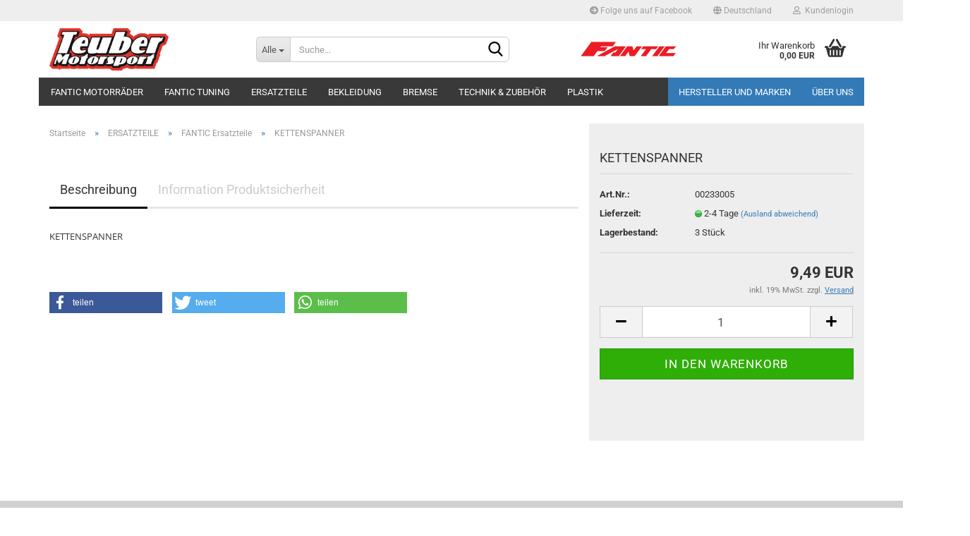

--- FILE ---
content_type: text/html; charset=utf-8
request_url: https://www.fantic-shop.de/kettenspanner.html
body_size: 11129
content:





	<!DOCTYPE html>
	<html xmlns="http://www.w3.org/1999/xhtml" dir="ltr" lang="de">
		
			<head>
				
					
					<!--

					=========================================================
					Shopsoftware by Gambio GmbH (c) 2005-2020 [www.gambio.de]
					=========================================================

					Gambio GmbH offers you highly scalable E-Commerce-Solutions and Services.
					The Shopsoftware is redistributable under the GNU General Public License (Version 2) [http://www.gnu.org/licenses/gpl-2.0.html].
					based on: E-Commerce Engine Copyright (c) 2006 xt:Commerce, created by Mario Zanier & Guido Winger and licensed under GNU/GPL.
					Information and contribution at http://www.xt-commerce.com

					=========================================================
					Please visit our website: www.gambio.de
					=========================================================

					-->
				

                

	

                    
                

				
					<meta name="viewport" content="width=device-width, initial-scale=1, minimum-scale=1.0, maximum-scale=1.0, user-scalable=no" />
				

				
					<meta http-equiv="Content-Type" content="text/html; charset=utf-8" />
		<meta name="language" content="de" />
		<meta name="keywords" content="fantic" />
		<meta name="description" content="Fantic Motor Shop - Caballero Enduro und Bike&lt;Br&gt;Original Ersatzteile-Powerparts und Zubehör" />
		<title>Teuber-Motorsport - KETTENSPANNER</title>
		<meta property="og:title" content="KETTENSPANNER" />
		<meta property="og:site_name" content="www.fantic-shop.de" />
		<meta property="og:locale" content="de_DE" />
		<meta property="og:type" content="product" />
		<meta property="og:description" content="KETTENSPANNER" />
		<meta property="og:image" content="" />

				

								
									

				
					<base href="https://www.fantic-shop.de/" />
				

				
											
							<link rel="shortcut icon" href="https://www.fantic-shop.de/images/logos/favicon.ico" type="image/x-icon" />
						
									

				
									

				
											
							<link id="main-css" type="text/css" rel="stylesheet" href="public/theme/styles/system/main.min.css?bust=1768829631" />
						
									

				
					<meta name="robots" content="index,follow" />
		<link rel="canonical" href="https://www.fantic-shop.de/kettenspanner.html" />
		<meta property="og:url" content="https://www.fantic-shop.de/kettenspanner.html">
		
				

				
									

				
									

			</head>
		
		
			<body class="page-product-info"
				  data-gambio-namespace="https://www.fantic-shop.de/public/theme/javascripts/system"
				  data-jse-namespace="https://www.fantic-shop.de/JSEngine/build"
				  data-gambio-controller="initialize"
				  data-gambio-widget="input_number responsive_image_loader transitions header image_maps modal history dropdown core_workarounds anchor"
				  data-input_number-separator=","
					 data-xycons-namespace="https://www.fantic-shop.de/GXModules/Xycons" >

				
					
				

				
									

				
									
		




	



	
		<div id="outer-wrapper" >
			
				<header id="header" class="navbar">
					
	





	<div id="topbar-container">
						
		
					

		
			<div class="navbar-topbar">
				
					<nav data-gambio-widget="menu link_crypter" data-menu-switch-element-position="false" data-menu-events='{"desktop": ["click"], "mobile": ["click"]}' data-menu-ignore-class="dropdown-menu">
						<ul class="nav navbar-nav navbar-right">

															
									<li class="navbar-topbar-item hidden-xs">
										<a title="Folge uns auf Facebook" href="https://de-de.facebook.com/pages/category/Retail-Company/TEUBER-MOTORSPORT-168422253235225/"
																							target="_blank"
												>
											<span class="fa fa-arrow-circle-right visble-xs-block"></span>
											Folge uns auf Facebook
 										</a>
									</li>
								
							
							
															

							
															

							
															

							
															

							
															

															<li class="dropdown navbar-topbar-item first">

									
																					
												<a href="#" class="dropdown-toggle" data-toggle-hover="dropdown">
													
														<span class="hidden-xs">
															
																																	
																		<span class="fa fa-globe"></span>
																	
																															

															Deutschland
														</span>
													
													
														<span class="visible-xs-block">
															&nbsp;Lieferland
														</span>
													
												</a>
											
																			

									<ul class="level_2 dropdown-menu arrow-top">
										<li class="arrow"></li>
										<li>
											
												<form action="/kettenspanner.html" method="POST" class="form-horizontal">

													
																											

													
																											

													
																													
																<div class="form-group">
																	<label for="countries-select">Lieferland</label>
																	
	<select name="switch_country" class="form-control" id="countries-select">
					
				<option value="BE" >Belgien</option>
			
					
				<option value="DE" selected>Deutschland</option>
			
					
				<option value="DK" >Dänemark</option>
			
					
				<option value="EE" >Estland</option>
			
					
				<option value="FR" >Frankreich</option>
			
					
				<option value="GR" >Griechenland</option>
			
					
				<option value="IT" >Italien</option>
			
					
				<option value="HR" >Kroatien</option>
			
					
				<option value="LV" >Lettland</option>
			
					
				<option value="LU" >Luxemburg</option>
			
					
				<option value="NL" >Niederlande</option>
			
					
				<option value="AT" >Österreich</option>
			
					
				<option value="PL" >Polen</option>
			
					
				<option value="PT" >Portugal</option>
			
					
				<option value="RO" >Rumänien</option>
			
					
				<option value="SE" >Schweden</option>
			
					
				<option value="SK" >Slowakei (Slowakische Republik)</option>
			
					
				<option value="SI" >Slowenien</option>
			
					
				<option value="ES" >Spanien</option>
			
					
				<option value="CZ" >Tschechische Republik</option>
			
					
				<option value="HU" >Ungarn</option>
			
			</select>

																</div>
															
																											

													
														<div class="dropdown-footer row">
															<input type="submit" class="btn btn-primary btn-block" value="Speichern" title="Speichern" />
														</div>
													

													

												</form>
											
										</li>
									</ul>
								</li>
							
							
																	
										<li class="dropdown navbar-topbar-item">
											<a title="Anmeldung" href="/kettenspanner.html#" class="dropdown-toggle" data-toggle-hover="dropdown">
												
																											
															<span class="fa fa-user-o"></span>
														
																									

												&nbsp;Kundenlogin
											</a>
											




	<ul class="dropdown-menu dropdown-menu-login arrow-top">
		
			<li class="arrow"></li>
		
		
		
			<li class="dropdown-header hidden-xs">Kundenlogin</li>
		
		
		
			<li>
				<form action="https://www.fantic-shop.de/login.php?action=process" method="post" class="form-horizontal">
					<input type="hidden" name="return_url" value="https://www.fantic-shop.de/kettenspanner.html">
					<input type="hidden" name="return_url_hash" value="7504a5adf128bc844cf507a5629a98c521dd5911a7073f82612440f38d89f8c5">
					
						<div class="form-group">
							<input autocomplete="username" type="email" id="box-login-dropdown-login-username" class="form-control" placeholder="E-Mail" name="email_address" />
						</div>
					
					
						<div class="form-group">
							<input autocomplete="current-password" type="password" id="box-login-dropdown-login-password" class="form-control" placeholder="Passwort" name="password" />
						</div>
					
					
						<div class="dropdown-footer row">
							
    
	
								
									<input type="submit" class="btn btn-primary btn-block" value="Anmelden" />
								
								<ul>
									
										<li>
											<a title="Konto erstellen" href="https://www.fantic-shop.de/shop.php?do=CreateRegistree">
												Konto erstellen
											</a>
										</li>
									
									
										<li>
											<a title="Passwort vergessen?" href="https://www.fantic-shop.de/password_double_opt.php">
												Passwort vergessen?
											</a>
										</li>
									
								</ul>
							
	

	
    
						</div>
					
				</form>
			</li>
		
	</ul>


										</li>
									
															

							
															

															
									<li class="navbar-topbar-item visible-xs">
										<a title="Folge uns auf Facebook" href="https://de-de.facebook.com/pages/category/Retail-Company/TEUBER-MOTORSPORT-168422253235225/"
																							target="_blank"
												>
											<span class="fa fa-arrow-circle-right"></span>
											&nbsp;Folge uns auf Facebook
										</a>
									</li>
								
							
						</ul>
					</nav>
				
			</div>
		
	</div>




	<div class="inside">

	<div class="row">

	
								
		<div class="navbar-header" data-gambio-widget="mobile_menu">
							
						
		<div id="navbar-brand" class="navbar-brand">
			<a href="https://www.fantic-shop.de/" title="www.fantic-shop.de">
				<img id="main-header-logo" class="img-responsive" src="https://www.fantic-shop.de/images/logos/logo_teuber_klein_logo.jpg" alt="www.fantic-shop.de-Logo">
			</a>
		</div>
	
				
													
											
	
	
			
	
		<button type="button" class="navbar-toggle" data-mobile_menu-target="#categories .navbar-collapse"
		        data-mobile_menu-body-class="categories-open" data-mobile_menu-toggle-content-visibility>
			<img src="public/theme/images/svgs/bars.svg" class="gx-menu svg--inject" alt="">
		</button>
	
	
	
		<button type="button" class="navbar-toggle cart-icon" data-mobile_menu-location="shopping_cart.php">
			<img src="public/theme/images/svgs/basket.svg" class="gx-cart-basket svg--inject" alt="">
			<span class="cart-products-count hidden">
				0
			</span>
		</button>
	
	
			
			<button type="button" class="navbar-toggle" data-mobile_menu-target=".navbar-search" data-mobile_menu-body-class="search-open"
					data-mobile_menu-toggle-content-visibility>
				<img src="public/theme/images/svgs/search.svg" class="gx-search svg--inject" alt="">
			</button>
		
	
										
									</div>
								

								
																			






	<div class="navbar-search collapse">
		
		
						<p class="navbar-search-header dropdown-header">Suche</p>
		
		
		
			<form action="advanced_search_result.php" method="get" data-gambio-widget="live_search">
		
				<div class="navbar-search-input-group input-group">
					<div class="navbar-search-input-group-btn input-group-btn custom-dropdown" data-dropdown-trigger-change="false" data-dropdown-trigger-no-change="false">
						
						
							<button type="button" class="btn btn-default dropdown-toggle" data-toggle="dropdown" aria-haspopup="true" aria-expanded="false">
								<span class="dropdown-name">Alle</span> <span class="caret"></span>
							</button>
						
						
						
															
									<ul class="dropdown-menu">
																				
												<li><a href="#" data-rel="0">Alle</a></li>
											
																							
													<li><a href="#" data-rel="7">Fantic Motorräder</a></li>
												
																							
													<li><a href="#" data-rel="8">Fantic Tuning</a></li>
												
																							
													<li><a href="#" data-rel="3">ERSATZTEILE</a></li>
												
																							
													<li><a href="#" data-rel="1">BEKLEIDUNG</a></li>
												
																							
													<li><a href="#" data-rel="1030">BREMSE</a></li>
												
																							
													<li><a href="#" data-rel="18">Technik & Zubehör</a></li>
												
																							
													<li><a href="#" data-rel="28">PLASTIK</a></li>
												
																														</ul>
								
													
						
						
															
									<select name="categories_id">
										<option value="0">Alle</option>
																																	
													<option value="7">Fantic Motorräder</option>
												
																							
													<option value="8">Fantic Tuning</option>
												
																							
													<option value="3">ERSATZTEILE</option>
												
																							
													<option value="1">BEKLEIDUNG</option>
												
																							
													<option value="1030">BREMSE</option>
												
																							
													<option value="18">Technik & Zubehör</option>
												
																							
													<option value="28">PLASTIK</option>
												
																														</select>
								
													
						
					</div>

					
					<button type="submit" class="form-control-feedback">
						<img src="public/theme/images/svgs/search.svg" class="gx-search-input svg--inject" alt="">
					</button>
					

					<input type="text" name="keywords" placeholder="Suche..." class="form-control search-input" autocomplete="off" />

				</div>
		
				
									<input type="hidden" value="1" name="inc_subcat" />
								
				
					<div class="navbar-search-footer visible-xs-block">
						
							<button class="btn btn-primary btn-block" type="submit">
								Suche...
							</button>
						
						
							<a href="advanced_search.php" class="btn btn-default btn-block" title="Erweiterte Suche">
								Erweiterte Suche
							</a>
						
					</div>
				
				
				<div class="search-result-container"></div>
		
			</form>
		
	</div>


																	

								
																			
											
	<div class="custom-container">
		
			<div class="inside">
				
											
							<p>
	&nbsp;&nbsp;&nbsp;&nbsp; <img alt="Fantic" src="images/Fantic_hi_res_136x31.png" style="width: 136px; height: 31px; margin-right: 15px; margin-left: 15px;" />
</p>

						
									
			</div>
		
	</div>
										
																	

								
																			
											


	<nav id="cart-container" class="navbar-cart" data-gambio-widget="menu cart_dropdown" data-menu-switch-element-position="false">
		
			<ul class="cart-container-inner">
				
					<li>
						<a href="https://www.fantic-shop.de/shopping_cart.php" class="dropdown-toggle">
							
								<img src="public/theme/images/svgs/basket.svg" alt="" class="gx-cart-basket svg--inject">
								<span class="cart">
									Ihr Warenkorb<br />
									<span class="products">
										0,00 EUR
									</span>
								</span>
							
							
																	<span class="cart-products-count hidden">
										
									</span>
															
						</a>

						
							



	<ul class="dropdown-menu arrow-top cart-dropdown cart-empty">
		
			<li class="arrow"></li>
		
	
		
					
	
		
			<li class="cart-dropdown-inside">
		
				
									
				
									
						<div class="cart-empty">
							Sie haben noch keine Artikel in Ihrem Warenkorb.
						</div>
					
								
			</li>
		
	</ul>
						
					</li>
				
			</ul>
		
	</nav>

										
																	

							</div>

						</div>
					

					

					



					
						<noscript>
							<div class="alert alert-danger noscript-notice">
								JavaScript ist in Ihrem Browser deaktiviert. Aktivieren Sie JavaScript, um alle Funktionen des Shops nutzen und alle Inhalte sehen zu können.
							</div>
						</noscript>
					

					
													
																


	<div id="categories">
		<div class="navbar-collapse collapse">
			
				<nav class="navbar-default navbar-categories" data-gambio-widget="menu">
					
						<ul class="level-1 nav navbar-nav">
                             
															
									<li class="level-1-child" data-id="7">
										
											<a class="dropdown-toggle" href="https://www.fantic-shop.de/fantic-motorraeder/" title="Fantic Motorräder">
												
													Fantic Motorräder
												
																							</a>
										
										
										
																					
										
									</li>
								
															
									<li class="dropdown level-1-child" data-id="8">
										
											<a class="dropdown-toggle" href="https://www.fantic-shop.de/fantic-tuning/" title="Fantic Tuning">
												
													Fantic Tuning
												
																							</a>
										
										
										
																							
													<ul data-level="2" class="level-2 dropdown-menu dropdown-menu-child">
														
															<li class="enter-category hidden-sm hidden-md hidden-lg hide-more">
																
																	<a class="dropdown-toggle" href="https://www.fantic-shop.de/fantic-tuning/" title="Fantic Tuning">
																		
																			Fantic Tuning anzeigen
																		
																	</a>
																
															</li>
														
														
																																																																																																																																																																																																																																																																											
																													
																															
																	<li class="level-2-child">
																		<a href="https://www.fantic-shop.de/fantic-tuning/caballero/" title="CABALLERO">
																			CABALLERO
																		</a>
																																			</li>
																
																															
																	<li class="level-2-child">
																		<a href="https://www.fantic-shop.de/fantic-tuning/enduro-supermoto/" title="ENDURO - SUPERMOTO">
																			ENDURO - SUPERMOTO
																		</a>
																																			</li>
																
																															
																	<li class="level-2-child">
																		<a href="https://www.fantic-shop.de/fantic-tuning/fantic-zubehoer/" title="FANTIC ACCESSOIRES">
																			FANTIC ACCESSOIRES
																		</a>
																																			</li>
																
																															
																	<li class="level-2-child">
																		<a href="https://www.fantic-shop.de/fantic-tuning/mx-sportenduro/" title="MX - SPORTENDURO">
																			MX - SPORTENDURO
																		</a>
																																			</li>
																
																													
																												
														
															<li class="enter-category hidden-more hidden-xs">
																<a class="dropdown-toggle col-xs-6"
																   href="https://www.fantic-shop.de/fantic-tuning/"
																   title="Fantic Tuning">Fantic Tuning anzeigen</a>
							
																<span class="close-menu-container col-xs-6">
																	<span class="close-flyout">
																		<i class="fa fa-close"></i>
																	</span>
																</span>
															</li>
														
													
													</ul>
												
																					
										
									</li>
								
															
									<li class="dropdown level-1-child" data-id="3">
										
											<a class="dropdown-toggle" href="https://www.fantic-shop.de/fantic-ersatzteile/" title="ERSATZTEILE">
												
													ERSATZTEILE
												
																							</a>
										
										
										
																							
													<ul data-level="2" class="level-2 dropdown-menu dropdown-menu-child">
														
															<li class="enter-category hidden-sm hidden-md hidden-lg hide-more">
																
																	<a class="dropdown-toggle" href="https://www.fantic-shop.de/fantic-ersatzteile/" title="ERSATZTEILE">
																		
																			ERSATZTEILE anzeigen
																		
																	</a>
																
															</li>
														
														
																																																																																																																																																																																																															
																													
																															
																	<li class="level-2-child active">
																		<a href="https://www.fantic-shop.de/fantic/fantic-ersatzteile-Fantic-shop/" title="FANTIC Ersatzteile">
																			FANTIC Ersatzteile
																		</a>
																																			</li>
																
																															
																	<li class="level-2-child">
																		<a href="https://www.fantic-shop.de/gasgas/" title="GASGAS Ersatzteile">
																			GASGAS Ersatzteile
																		</a>
																																			</li>
																
																															
																	<li class="level-2-child">
																		<a href="https://www.fantic-shop.de/husqvarna-ersatzteile/" title="Husqvarna Ersatzteile">
																			Husqvarna Ersatzteile
																		</a>
																																			</li>
																
																													
																												
														
															<li class="enter-category hidden-more hidden-xs">
																<a class="dropdown-toggle col-xs-6"
																   href="https://www.fantic-shop.de/fantic-ersatzteile/"
																   title="ERSATZTEILE">ERSATZTEILE anzeigen</a>
							
																<span class="close-menu-container col-xs-6">
																	<span class="close-flyout">
																		<i class="fa fa-close"></i>
																	</span>
																</span>
															</li>
														
													
													</ul>
												
																					
										
									</li>
								
															
									<li class="dropdown level-1-child" data-id="1">
										
											<a class="dropdown-toggle" href="https://www.fantic-shop.de/Fox-Shop/" title="BEKLEIDUNG">
												
													BEKLEIDUNG
												
																							</a>
										
										
										
																							
													<ul data-level="2" class="level-2 dropdown-menu dropdown-menu-child">
														
															<li class="enter-category hidden-sm hidden-md hidden-lg hide-more">
																
																	<a class="dropdown-toggle" href="https://www.fantic-shop.de/Fox-Shop/" title="BEKLEIDUNG">
																		
																			BEKLEIDUNG anzeigen
																		
																	</a>
																
															</li>
														
														
																																																																																																																																																																																																																																																																																																																																																																																																																																																																																																																																																																																																																																																			
																													
																															
																	<li class="level-2-child">
																		<a href="https://www.fantic-shop.de/Fox-Shop/fox-accessoires/" title="Accessoires">
																			Accessoires
																		</a>
																																			</li>
																
																															
																	<li class="level-2-child">
																		<a href="https://www.fantic-shop.de/Fox-Shop/fox-brillen-und-zubehoer/" title="Brillen und Zubehör">
																			Brillen und Zubehör
																		</a>
																																			</li>
																
																															
																	<li class="level-2-child">
																		<a href="https://www.fantic-shop.de/Fox-Shop/fox-einzelstuecke-abverkauf/" title="Einzelstücke Abverkauf">
																			Einzelstücke Abverkauf
																		</a>
																																			</li>
																
																															
																	<li class="level-2-child">
																		<a href="https://www.fantic-shop.de/Fox-Shop/fox-freizeit/" title="Freizeit">
																			Freizeit
																		</a>
																																			</li>
																
																															
																	<li class="level-2-child">
																		<a href="https://www.fantic-shop.de/Fox-Shop/fox-girls/" title="Girls">
																			Girls
																		</a>
																																			</li>
																
																															
																	<li class="level-2-child">
																		<a href="https://www.fantic-shop.de/Fox-Shop/fox-handschuhe/" title="Handschuhe">
																			Handschuhe
																		</a>
																																			</li>
																
																															
																	<li class="level-2-child">
																		<a href="https://www.fantic-shop.de/Fox-Shop/fox-helme/" title="Helme">
																			Helme
																		</a>
																																			</li>
																
																															
																	<li class="level-2-child">
																		<a href="https://www.fantic-shop.de/Fox-Shop/fox-mx-bekleidung/" title="MX Bekleidung">
																			MX Bekleidung
																		</a>
																																			</li>
																
																															
																	<li class="level-2-child">
																		<a href="https://www.fantic-shop.de/Fox-Shop/fox-protektoren-zubehoer/" title="Protektoren/Zubehör">
																			Protektoren/Zubehör
																		</a>
																																			</li>
																
																															
																	<li class="level-2-child">
																		<a href="https://www.fantic-shop.de/Fox-Shop/fox-stiefel/" title="Stiefel">
																			Stiefel
																		</a>
																																			</li>
																
																													
																												
														
															<li class="enter-category hidden-more hidden-xs">
																<a class="dropdown-toggle col-xs-6"
																   href="https://www.fantic-shop.de/Fox-Shop/"
																   title="BEKLEIDUNG">BEKLEIDUNG anzeigen</a>
							
																<span class="close-menu-container col-xs-6">
																	<span class="close-flyout">
																		<i class="fa fa-close"></i>
																	</span>
																</span>
															</li>
														
													
													</ul>
												
																					
										
									</li>
								
															
									<li class="level-1-child" data-id="1030">
										
											<a class="dropdown-toggle" href="https://www.fantic-shop.de/bremse/" title="BREMSE">
												
													BREMSE
												
																							</a>
										
										
										
																					
										
									</li>
								
															
									<li class="dropdown level-1-child" data-id="18">
										
											<a class="dropdown-toggle" href="https://www.fantic-shop.de/technik-zubehoer/" title="Technik &amp; Zubehör">
												
													Technik &amp; Zubehör
												
																							</a>
										
										
										
																							
													<ul data-level="2" class="level-2 dropdown-menu dropdown-menu-child">
														
															<li class="enter-category hidden-sm hidden-md hidden-lg hide-more">
																
																	<a class="dropdown-toggle" href="https://www.fantic-shop.de/technik-zubehoer/" title="Technik &amp; Zubehör">
																		
																			Technik & Zubehör anzeigen
																		
																	</a>
																
															</li>
														
														
																																																																																																																																																																																																																																																																																																																																																																																																																																																																																																																																																																																																																																																																																																																																																																																																																																																																																																																																																																																																																																																																																																																																																																																																																																																																											
																													
																															
																	<li class="dropdown level-2-child">
																		<a href="https://www.fantic-shop.de/technik-zubehoer/antrieb-ketten-und-ritzel/" title="ANTRIEB">
																			ANTRIEB
																		</a>
																																					<ul  data-level="3" class="level-3 dropdown-menu dropdown-menu-child">
																				<li class="enter-category">
																					<a href="https://www.fantic-shop.de/technik-zubehoer/antrieb-ketten-und-ritzel/" title="ANTRIEB" class="dropdown-toggle">
																						ANTRIEB anzeigen
																					</a>
																				</li>
																																									
																						<li class="level-3-child">
																							<a href="https://www.fantic-shop.de/technik-zubehoer/antrieb-ketten-und-ritzel/kettenkit/" title="KETTEN/KETTENKIT">
																								KETTEN/KETTENKIT
																							</a>
																						</li>
																					
																																									
																						<li class="level-3-child">
																							<a href="https://www.fantic-shop.de/technik-zubehoer/antrieb-ketten-und-ritzel/kettenrad/" title="KETTENRAD">
																								KETTENRAD
																							</a>
																						</li>
																					
																																									
																						<li class="level-3-child">
																							<a href="https://www.fantic-shop.de/technik-zubehoer/antrieb-ketten-und-ritzel/ritzel/" title="RITZEL">
																								RITZEL
																							</a>
																						</li>
																					
																																									
																						<li class="level-3-child">
																							<a href="https://www.fantic-shop.de/technik-zubehoer/antrieb-ketten-und-ritzel/zubehoer/" title="ZUBEHÖR">
																								ZUBEHÖR
																							</a>
																						</li>
																					
																																							</ul>
																																			</li>
																
																															
																	<li class="level-2-child">
																		<a href="https://www.fantic-shop.de/technik-zubehoer/auspuff/" title="AUSPUFF">
																			AUSPUFF
																		</a>
																																			</li>
																
																															
																	<li class="level-2-child">
																		<a href="https://www.fantic-shop.de/technik-zubehoer/batterie/" title="BATTERIE">
																			BATTERIE
																		</a>
																																			</li>
																
																															
																	<li class="level-2-child">
																		<a href="https://www.fantic-shop.de/technik-zubehoer/sitzbezug-aufkleber-dekor-gasgas/" title="DEKOR - BEZUG">
																			DEKOR - BEZUG
																		</a>
																																			</li>
																
																															
																	<li class="dropdown level-2-child">
																		<a href="https://www.fantic-shop.de/technik-zubehoer/fahrwerk/" title="FAHRWERK">
																			FAHRWERK
																		</a>
																																					<ul  data-level="3" class="level-3 dropdown-menu dropdown-menu-child">
																				<li class="enter-category">
																					<a href="https://www.fantic-shop.de/technik-zubehoer/fahrwerk/" title="FAHRWERK" class="dropdown-toggle">
																						FAHRWERK anzeigen
																					</a>
																				</li>
																																									
																						<li class="level-3-child">
																							<a href="https://www.fantic-shop.de/technik-zubehoer/fahrwerk/buchsen-rep-saetze/" title="Buchsen - Rep-Sätze">
																								Buchsen - Rep-Sätze
																							</a>
																						</li>
																					
																																									
																						<li class="level-3-child">
																							<a href="https://www.fantic-shop.de/technik-zubehoer/fahrwerk/federn/" title="Federn">
																								Federn
																							</a>
																						</li>
																					
																																									
																						<li class="level-3-child">
																							<a href="https://www.fantic-shop.de/technik-zubehoer/fahrwerk/gabelsimmerring/" title="Gabelsimmerring">
																								Gabelsimmerring
																							</a>
																						</li>
																					
																																									
																						<li class="level-3-child">
																							<a href="https://www.fantic-shop.de/technik-zubehoer/fahrwerk/performance/" title="Performance">
																								Performance
																							</a>
																						</li>
																					
																																							</ul>
																																			</li>
																
																															
																	<li class="level-2-child">
																		<a href="https://www.fantic-shop.de/technik-zubehoer/luftfilter-oelfilter/" title="FILTER">
																			FILTER
																		</a>
																																			</li>
																
																															
																	<li class="level-2-child">
																		<a href="https://www.fantic-shop.de/technik-zubehoer/hebel/" title="HEBEL">
																			HEBEL
																		</a>
																																			</li>
																
																															
																	<li class="level-2-child">
																		<a href="https://www.fantic-shop.de/technik-zubehoer/kraftstoffaufbereitung/" title="KRAFTSTOFFAUFBEREITUNG">
																			KRAFTSTOFFAUFBEREITUNG
																		</a>
																																			</li>
																
																															
																	<li class="level-2-child">
																		<a href="https://www.fantic-shop.de/technik-zubehoer/kupplung/" title="KUPPLUNG">
																			KUPPLUNG
																		</a>
																																			</li>
																
																															
																	<li class="level-2-child">
																		<a href="https://www.fantic-shop.de/technik-zubehoer/kuehler/" title="KÜHLER">
																			KÜHLER
																		</a>
																																			</li>
																
																															
																	<li class="level-2-child">
																		<a href="https://www.fantic-shop.de/technik-zubehoer/lager/" title="LAGER">
																			LAGER
																		</a>
																																			</li>
																
																															
																	<li class="level-2-child">
																		<a href="https://www.fantic-shop.de/technik-zubehoer/griffgummi/" title="LENKER">
																			LENKER
																		</a>
																																			</li>
																
																															
																	<li class="level-2-child">
																		<a href="https://www.fantic-shop.de/technik-zubehoer/Lager-Membrane-Dichtungen-Kolben-Zylinderkoepfe/" title="MOTOR">
																			MOTOR
																		</a>
																																			</li>
																
																															
																	<li class="level-2-child">
																		<a href="https://www.fantic-shop.de/technik-zubehoer/motul-shop/" title="ÖL-SCHMIERSTOFF-SHOP">
																			ÖL-SCHMIERSTOFF-SHOP
																		</a>
																																			</li>
																
																															
																	<li class="level-2-child">
																		<a href="https://www.fantic-shop.de/technik-zubehoer/optik-performance/" title="OPTIK & PERFORMANCE">
																			OPTIK & PERFORMANCE
																		</a>
																																			</li>
																
																															
																	<li class="level-2-child">
																		<a href="https://www.fantic-shop.de/technik-zubehoer/Kuehlerschutz--Motorschutz/" title="PROTEKTOREN">
																			PROTEKTOREN
																		</a>
																																			</li>
																
																															
																	<li class="level-2-child">
																		<a href="https://www.fantic-shop.de/technik-zubehoer/Reifen--Schlaeuche--Reifenhalter/" title="RAD UND ZUBEHÖR">
																			RAD UND ZUBEHÖR
																		</a>
																																			</li>
																
																															
																	<li class="level-2-child">
																		<a href="https://www.fantic-shop.de/technik-zubehoer/seilzuege/" title="SEILZÜGE">
																			SEILZÜGE
																		</a>
																																			</li>
																
																															
																	<li class="level-2-child">
																		<a href="https://www.fantic-shop.de/technik-zubehoer/werkstatt/" title="WERKSTATT">
																			WERKSTATT
																		</a>
																																			</li>
																
																															
																	<li class="level-2-child">
																		<a href="https://www.fantic-shop.de/technik-zubehoer/zuendkerze/" title="ZÜNDKERZE">
																			ZÜNDKERZE
																		</a>
																																			</li>
																
																													
																												
														
															<li class="enter-category hidden-more hidden-xs">
																<a class="dropdown-toggle col-xs-6"
																   href="https://www.fantic-shop.de/technik-zubehoer/"
																   title="Technik &amp; Zubehör">Technik & Zubehör anzeigen</a>
							
																<span class="close-menu-container col-xs-6">
																	<span class="close-flyout">
																		<i class="fa fa-close"></i>
																	</span>
																</span>
															</li>
														
													
													</ul>
												
																					
										
									</li>
								
															
									<li class="dropdown level-1-child" data-id="28">
										
											<a class="dropdown-toggle" href="https://www.fantic-shop.de/plastik/" title="PLASTIK">
												
													PLASTIK
												
																							</a>
										
										
										
																							
													<ul data-level="2" class="level-2 dropdown-menu dropdown-menu-child">
														
															<li class="enter-category hidden-sm hidden-md hidden-lg hide-more">
																
																	<a class="dropdown-toggle" href="https://www.fantic-shop.de/plastik/" title="PLASTIK">
																		
																			PLASTIK anzeigen
																		
																	</a>
																
															</li>
														
														
																																																																																																																																																																																																																																																																											
																													
																															
																	<li class="level-2-child">
																		<a href="https://www.fantic-shop.de/plastik/fantic-plastik/" title="FANTIC">
																			FANTIC
																		</a>
																																			</li>
																
																															
																	<li class="level-2-child">
																		<a href="https://www.fantic-shop.de/plastik/gasgas-1046/" title="GASGAS">
																			GASGAS
																		</a>
																																			</li>
																
																															
																	<li class="level-2-child">
																		<a href="https://www.fantic-shop.de/plastik/husqvarna/" title="HUSQVARNA">
																			HUSQVARNA
																		</a>
																																			</li>
																
																															
																	<li class="level-2-child">
																		<a href="https://www.fantic-shop.de/plastik/universal-plast/" title="UNIVERSAL-PLAST">
																			UNIVERSAL-PLAST
																		</a>
																																			</li>
																
																													
																												
														
															<li class="enter-category hidden-more hidden-xs">
																<a class="dropdown-toggle col-xs-6"
																   href="https://www.fantic-shop.de/plastik/"
																   title="PLASTIK">PLASTIK anzeigen</a>
							
																<span class="close-menu-container col-xs-6">
																	<span class="close-flyout">
																		<i class="fa fa-close"></i>
																	</span>
																</span>
															</li>
														
													
													</ul>
												
																					
										
									</li>
								
														
							



	
					
				<li class="custom custom-entries hidden-xs">
											
							<a  data-id="top_custom-0"
							   href="https://www.fantic-shop.de/info/fantic-deutschland-hersteller.html"
							   							   title="Hersteller und Marken">
									Hersteller und Marken
							</a>
						
											
							<a  data-id="top_custom-1"
							   href="https://www.fantic-shop.de/info/teuber-motorsport.html"
							   							   title="Über uns">
									Über uns
							</a>
						
									</li>
			
							
					<li class="dropdown custom topmenu-content visible-xs" data-id="top_custom-0">
						
							<a class="dropdown-toggle"
								   href="https://www.fantic-shop.de/info/fantic-deutschland-hersteller.html"
								   								   title="Hersteller und Marken">
								Hersteller und Marken
							</a>
						
					</li>
				
							
					<li class="dropdown custom topmenu-content visible-xs" data-id="top_custom-1">
						
							<a class="dropdown-toggle"
								   href="https://www.fantic-shop.de/info/teuber-motorsport.html"
								   								   title="Über uns">
								Über uns
							</a>
						
					</li>
				
						

							
							
								<li class="dropdown dropdown-more" style="display: none">
									<a class="dropdown-toggle" href="#" title="">
										Weitere
									</a>
									<ul class="level-2 dropdown-menu ignore-menu"></ul>
								</li>
							
			
						</ul>
					
				</nav>
			
		</div>
	</div>

							
											
				</header>
			

			
				
				

			
				<div id="wrapper">
					<div class="row">

						
							<div id="main">
								<div class="main-inside">
									
										
	
			<script type="application/ld+json">{"@context":"https:\/\/schema.org","@type":"BreadcrumbList","itemListElement":[{"@type":"ListItem","position":1,"name":"Startseite","item":"https:\/\/www.fantic-shop.de\/"},{"@type":"ListItem","position":2,"name":"ERSATZTEILE","item":"https:\/\/www.fantic-shop.de\/fantic-ersatzteile\/"},{"@type":"ListItem","position":3,"name":"FANTIC Ersatzteile","item":"https:\/\/www.fantic-shop.de\/fantic\/fantic-ersatzteile-Fantic-shop\/"},{"@type":"ListItem","position":4,"name":"KETTENSPANNER","item":"https:\/\/www.fantic-shop.de\/kettenspanner.html"}]}</script>
	    
		<div id="breadcrumb_navi">
            				<span class="breadcrumbEntry">
													<a href="https://www.fantic-shop.de/" class="headerNavigation">
								<span>Startseite</span>
							</a>
											</span>
                <span class="breadcrumbSeparator"> &raquo; </span>            				<span class="breadcrumbEntry">
													<a href="https://www.fantic-shop.de/fantic-ersatzteile/" class="headerNavigation">
								<span>ERSATZTEILE</span>
							</a>
											</span>
                <span class="breadcrumbSeparator"> &raquo; </span>            				<span class="breadcrumbEntry">
													<a href="https://www.fantic-shop.de/fantic/fantic-ersatzteile-Fantic-shop/" class="headerNavigation">
								<span>FANTIC Ersatzteile</span>
							</a>
											</span>
                <span class="breadcrumbSeparator"> &raquo; </span>            				<span class="breadcrumbEntry">
													<span>KETTENSPANNER</span>
                        					</span>
                            		</div>
    


									

									
										<div id="shop-top-banner">
																					</div>
									
										<!-- BOF Change Filter Position -->
									
																			
									<!-- EOF Change Filter Position -->
									

									




	
		
	

			<script type="application/ld+json">
			{"@context":"http:\/\/schema.org","@type":"Product","name":"KETTENSPANNER","description":"KETTENSPANNER","image":["https:\/\/www.fantic-shop.de\/images\/product_images\/info_images\/"],"url":"https:\/\/www.fantic-shop.de\/kettenspanner.html","itemCondition":"NewCondition","offers":{"@type":"Offer","availability":"InStock","price":"9.49","priceCurrency":"EUR","priceSpecification":{"@type":"http:\/\/schema.org\/PriceSpecification","price":"9.49","priceCurrency":"EUR","valueAddedTaxIncluded":true},"url":"https:\/\/www.fantic-shop.de\/kettenspanner.html","priceValidUntil":"2100-01-01 00:00:00"},"model":"00233005","sku":"00233005","manufacturer":{"@type":"Organization","name":"FANTIC"}}
		</script>
		
	<div class="product-info product-info-default row">
		
		
			
	<div id="product_image_layer">
	
		<div class="product-info-layer-image">
			<div class="product-info-image-inside">
															</div>
		</div>
	
							
	</div>

		

		
			<div class="product-info-content col-xs-12">

				
					<div class="row">
						
						
							<div class="product-info-title-mobile  col-xs-12 visible-xs-block visible-sm-block">
								
									<span>KETTENSPANNER</span>
								

								
									<div>
																			</div>
								
							</div>
						

						
							
						

						
													
						
						
														<div class="product-info-details col-xs-12 col-md-4" data-gambio-widget="stickybox cart_handler product_min_height_fix" data-cart_handler-page="product-info">
				
								
									<div class="loading-overlay"></div>
									<div class="magnifier-overlay"></div>
									<div class="magnifier-target">
										<div class="preloader"></div>
									</div>
								

								
																	
				
								
									
								
								
								
									<form action="product_info.php?gm_boosted_product=kettenspanner&amp;products_id=146683&amp;action=add_product" class="form-horizontal js-product-form product-info">
					
										
											<div class="hidden-xs hidden-sm ribbon-spacing">
												
																									
											</div>
										
										
										
											<h1 class="product-info-title-desktop  hidden-xs hidden-sm">KETTENSPANNER</h1>
										
					
										
																							
													<dl class="dl-horizontal">
														
																
		<dt class="col-xs-4 text-left model-number" >
			Art.Nr.:
		</dt>
		<dd class="col-xs-8 model-number model-number-text" >
			00233005
		</dd>
	
														

														
																
		<dt class="col-xs-4 text-left">
			
				<label>
					Lieferzeit:
				</label>
			
		</dt>
		<dd class="col-xs-8">
							
					<span class="img-shipping-time">
						<img src="images/icons/status/green.png" alt="2-4 Tage" />
					</span>
				
						
				<span class="products-shipping-time-value">
					2-4 Tage
				</span>
			
							
					<a class="js-open-modal text-small" data-modal-type="iframe" data-modal-settings='{"title": "Lieferzeit:"}' href="popup/Versand-und-Zahlungsbedingungen.html" rel="nofollow">
						(Ausland abweichend)
					</a>
				
								</dd>
	
														

														
																
		<dt class="col-xs-4 text-left">
			Lagerbestand:
		</dt>
		<dd class="col-xs-8">
			
				<span class="products-quantity-value">
					3
				</span>
			
							
					Stück
				
					</dd>
	
														
	
														
															
			
							
					
											
				
							
					
											
				
							
					
											
				
							
					
											
				
							
					
											
				
							
					
											
				
					
	
														
							
														
																													

														
																													
													</dl>
												
																					
					
										
											
		

	
										
					
										
											
										
					
										
											<div class="attribute-images"></div>
										
					
										
											
	
										
					
										
																					
					
										
																					
					
										
											<div class="cart-error-msg alert alert-danger" role="alert"></div>
										
					
										
											<div class="price-container">
												
													<div class="price-calc-container" id="attributes-calc-price">

														
															


	<div class="current-price-container">
		
							9,49 EUR
					
			</div>
	
		<p class="tax-shipping-text text-small">
			inkl. 19% MwSt. zzgl. 
				<a class="gm_shipping_link lightbox_iframe" href="https://www.fantic-shop.de/popup/Versand-und-Zahlungsbedingungen.html" 
						target="_self" 
						rel="nofollow"
						data-modal-settings='{"title":"Versand", "sectionSelector": ".content_text", "bootstrapClass": "modal-lg"}'>
					<span style="text-decoration:underline">Versand</span>
		        </a>
		</p>
	
														
							
														
																															
																																	
																													
															
																
	<div class="row">
		<input type="hidden" name="products_id" id="products-id" value="146683" />
					
				<div class="input-number" data-type="float" data-stepping="1">
	
					
											
	
					
						<div class="input-group">
							<a class="btn btn-default btn-lg btn-minus"><span class="fa fa-minus"></span></a>
							<input type="number" step="1" class="form-control input-lg pull-right js-calculate-qty" value="1" id="attributes-calc-quantity" name="products_qty" />
							<a class="input-group-btn btn btn-default btn-lg btn-plus"><span class="fa fa-plus"></span></a>
						</div>
					
	
				</div>
			
			
			
    
				<div class="button-container">
					<input name="btn-add-to-cart" type="submit" class="btn btn-lg btn-buy btn-block js-btn-add-to-cart" value="In den Warenkorb" title="In den Warenkorb" />
					<button name="btn-add-to-cart-fake" onClick="void(0)" class="btn-add-to-cart-fake btn btn-lg btn-buy btn-block " value="" title="In den Warenkorb" style="display: none; margin-top: 0">In den Warenkorb</button>
				</div>
			
            
            
				
		
				

		
			
		

		<div class="product-info-links">
			
							

			
							

			
							
		</div>
		
		
			<script id="product-details-text-phrases" type="application/json">
				{
					"productsInCartSuffix": " Artikel im Warenkorb", "showCart": "Warenkorb anzeigen"
				}
			</script>
		
	</div>

															
														
							
													</div>
												
											</div>
										
					
									</form>
								
							</div>
						
			
						
							<div class="product-info-description col-md-8" data-gambio-widget="tabs">
								



	
			

	
								

	
					
				<div class="nav-tabs-container has-multi-tabs"
					 data-gambio-widget="tabs">
			
					<!-- Nav tabs -->
					
						<ul class="nav nav-tabs">
							
																	
										<li class="active">
											<a href="#" title="Beschreibung" onclick="return false">
												Beschreibung
											</a>
										</li>
									
															
							
							
																	
										<li>
											<a href="#" title="Information Produktsicherheit" onclick="return false">
												Information Produktsicherheit
											</a>
										</li>
									
															

							
															
							
							
															
						</ul>
					
			
					<!-- Tab panes -->
					
						<div class="tab-content">
							
																	
										<div class="tab-pane active">
											
												<div class="tab-heading">
													<a href="#" onclick="return false">Beschreibung</a>
												</div>
											

											
												<div class="tab-body active">
													<p><span style="color: rgb(51, 51, 51); font-family: &quot;Open Sans&quot;, sans-serif; font-size: 13px; font-style: normal; font-variant-ligatures: normal; font-variant-caps: normal; font-weight: 400; letter-spacing: normal; orphans: 2; text-align: start; text-indent: 0px; text-transform: none; white-space: nowrap; widows: 2; word-spacing: 0px; -webkit-text-stroke-width: 0px; background-color: rgb(255, 255, 255); text-decoration-style: initial; text-decoration-color: initial; display: inline !important; float: none;">KETTENSPANNER</span></p>

													
														
	
													
												</div>
											
										</div>
									
															
							
							
																	
										<div class="tab-pane">
											
												<div class="tab-heading">
													<a href="#" onclick="return false">Information Produktsicherheit</a>
												</div>
											
											
											

        
												<div class="tab-body">
													<strong>FANTIC MOTOR S.P.A</strong><br />
Via Leonardo da Vinci 11 - Santa Maria di Sala (VE) Italy<br />
<br />
www.fantic.com<br />
info@fanticmotor.it<br />
&nbsp;<br />
												</div>
											
        
        

										</div>
									
															

							
															
							
							
															
						</div>
					
				</div>
			
			

							</div>
						
			
						
													
			
						
							<div class="product-info-share col-md-8">
									
		<div data-gambio-widget="social_share"
		     data-social_share-whatsapp		     data-social_share-facebook		     data-social_share-twitter		     >
		</div>
	
							</div>
						
			
						
													
			
					</div><!-- // .row -->
				
			</div><!-- // .product-info-content -->
		
	
		
			<div class="product-info-listings col-xs-12 clearfix" data-gambio-widget="product_hover">
				
	
		
	

	
		
	
	
	
		
	
	
	
		
	
	
	
		
	
	
	
			
	
	
			
			</div>
		
	
	</div><!-- // .product-info -->


								</div>
							</div>
						

						
							<aside id="left">
								
																			<div id="gm_box_pos_1" class="gm_box_container">

			
			<div class="box box-categories panel panel-default">
				
					<nav class="navbar-categories-left">
						
							<ul class="nav">
																	
										<li id="menu_cat_id_29" class="category-first active" >
											
												<a href="https://www.fantic-shop.de/fantic/fantic-ersatzteile-Fantic-shop/" class=""  title="FANTIC Ersatzteile">
													
																											
													
													
														FANTIC Ersatzteile
													
											
													
																											
												</a>
											
										</li>
									
																	
										<li id="menu_cat_id_2" class=" " >
											
												<a href="https://www.fantic-shop.de/gasgas/" class=""  title="GAS GAS OEM Ersatzteile Als GASGAS Vertragshändler von 1994 bis 2011 haben...">
													
																											
													
													
														GASGAS Ersatzteile
													
											
													
																											
												</a>
											
										</li>
									
																	
										<li id="menu_cat_id_1042" class="category-last " >
											
												<a href="https://www.fantic-shop.de/husqvarna-ersatzteile/" class=""  title="Hier findet ihr Husqvarna Ersatzteile vom Vertragshändler im Abverkauf">
													
																											
													
													
														Husqvarna Ersatzteile
													
											
													
																											
												</a>
											
										</li>
									
															</ul>
						
					</nav>
				
			</div>
		
	</div>

																	
								
																	
							</aside>
						

						
							<aside id="right">
								
									
								
							</aside>
						

					</div>
				</div>
			

			
				
	<footer id="footer">
					
				<div class="footer-header">
					<p style="text-align: center;">
	<strong><span style="font-size: 14px;">GERN K&Ouml;NNEN SIE IHRE BESTELLTEN TEILE PERS&Ouml;NLICH ABHOLEN<br />
	Einfach Abholung beim bestellen anklicken</span></strong>
</p>

				</div>
			
				
		
			<div class="inside">
				<div class="row">
					
						<div class="footer-col-1">


	<div class="box box-content panel panel-default">
		
			<div class="panel-heading">
				
					<span class="panel-title">Mehr über...</span>
				
			</div>
		
		
			<div class="panel-body">
				
					<nav>
						
							<ul class="nav">
																	
										<li>
											
												<a href="https://www.fantic-shop.de/info/impressum.html" title="Impressum">
													Impressum
												</a>
											
										</li>
									
																	
										<li>
											
												<a href="https://www.fantic-shop.de/info/Versand-und-Zahlungsbedingungen.html" title="Versand- & Zahlungsbedingungen">
													Versand- & Zahlungsbedingungen
												</a>
											
										</li>
									
																	
										<li>
											
												<a href="https://www.fantic-shop.de/info/Widerrufsrecht-und-Muster-Widerrufsformular.html" title="Widerrufsrecht & Muster-Widerrufsformular">
													Widerrufsrecht & Muster-Widerrufsformular
												</a>
											
										</li>
									
																	
										<li>
											
												<a href="https://www.fantic-shop.de/info/altoelverordnung.html" title="Altölverordnung">
													Altölverordnung
												</a>
											
										</li>
									
																	
										<li>
											
												<a href="https://www.fantic-shop.de/info/allgemeine-geschaeftsbedingungen.html" title="Allgemeine Geschäftsbedingungen">
													Allgemeine Geschäftsbedingungen
												</a>
											
										</li>
									
																	
										<li>
											
												<a href="https://www.fantic-shop.de/info/privatsphaere-und-datenschutz.html" title="Privatsphäre und Datenschutz">
													Privatsphäre und Datenschutz
												</a>
											
										</li>
									
															</ul>
						
    
    
					</nav>
				
			</div>
		
	</div>
</div>
					
					
						<div class="footer-col-2">							<div class="box box-content panel panel-default">
								<div class="panel-heading">
									<div class="panel-title">
										DOWNLOAD
									</div>
								</div>
								<div class="panel-body">
									<p>
	<strong><a href="/info/ersatzteile.html"><span style="color:#FFFF00;">ERSATZTEIL-DOWNLOAD</span></a></strong>
</p>

<p>
	<span style="color:#FFFFFF;"><strong><span style="font-size:14px;">Fantic Ersatzteil PDF und Handb&uuml;cher zum gratis Download</span></strong></span>
</p>

								</div>
							</div>						</div>
					
					
						<div class="footer-col-3"><div style="margin: 0px auto; padding: 0px 10px;">
	<div class="box box-content panel panel-default">
		<div class="panel-heading">
			<h4 class="panel-title"><strong>Sicher Bezahlen<br />
			<br />
			<a href="https://cdn.klarna.com/1.0/shared/image/generic/logo/de_de/basic/logo_white.svg" target="_self"><img alt="Klarna" src="https://cdn.klarna.com/1.0/shared/image/generic/logo/de_de/basic/logo_white.svg" style="width: 175px; height: 44px; margin-right: 5px; margin-left: 5px; float: left;" /></a></strong><br />
			<br />
			&nbsp;</h4>

			<hr />
			<h4 class="panel-title"><span style="font-size: 12px;"><span style="color: rgb(255, 255, 255);"><strong>-Barzahlung&nbsp;</strong></span></span> <span style="font-size: 10px;">(bei Abholung)</span><br />
			<span style="color: rgb(255, 255, 255);"><strong>-Vorkasse&nbsp;</strong>&nbsp; &nbsp; &nbsp;</span><span style="font-size: 10px;">(mit 2% Rabatt)&nbsp;</span><br />
			<span style="color: rgb(255, 255, 255);"><strong>-Nachnahme&nbsp;</strong></span><span style="font-size: 10px;">(Post Nachnahme)</span></h4>
		</div>
	</div>

	<div class="box box-content panel panel-default">
		<div class="panel-heading">
			<h4 class="panel-title"><strong>Wir versenden mit</strong></h4>
			<br />
			<img alt="" src="images/Versand-mini.png" style="width: 100px; height: 150px;" />
		</div>
	</div>
</div>
						</div>
					
					
						<div class="footer-col-4">							<div class="box box-content panel panel-default">
								<div class="panel-heading">
									<div class="panel-title">
										ÖFFNUNGSZEITEN LADENGESCHÄFT
									</div>
								</div>
								<div class="panel-body">
									<span style="font-size: 16px;"><strong>&Ouml;FFNUNGSZEITEN LADENGESCH&Auml;FT</strong></span><br />
&nbsp;
<table border="1" cellpadding="1" cellspacing="1" style="width: 427px;">
	<tbody>
		<tr>
			<td style="width: 131.51px;">Montag+Dienstag</td>
			<td style="width: 132.91px;">9.00 Uhr&nbsp;- 12.00 Uhr</td>
			<td style="width: 146px;">13.00 Uhr&nbsp;- 18.00 Uhr&nbsp;</td>
		</tr>
		<tr>
			<td style="width: 131.51px;">Mittwoch</td>
			<td style="width: 132.91px;">nach Absprache</td>
			<td style="width: 146px;">geschlossen</td>
		</tr>
		<tr>
			<td style="width: 131.51px;">Donnerstag+Freitag</td>
			<td style="width: 132.91px;">9.00 Uhr&nbsp;- 12.00 Uhr</td>
			<td style="width: 146px;">13.00 Uhr - 18.00 Uhr</td>
		</tr>
		<tr>
			<td style="width: 131.51px;">Samstag</td>
			<td style="width: 132.91px;">nach Absprache</td>
			<td style="width: 146px;">nach Absprache</td>
		</tr>
	</tbody>
</table>
<br />
Termine nach Vereinbarung auch au&szlig;erhalb der &Ouml;ffnungszeiten m&ouml;glich!!&nbsp;
								</div>
							</div>						</div>
					
				</div>
			</div>
		
		
		
			<div class="footer-bottom"><a href="https://www.gambio.de" target="_blank">Online Shop</a> by Gambio.de &copy; 2020</div>
		
	</footer>
			
              


			
							

		</div>
	



			
				


	<a class="pageup" data-gambio-widget="pageup" title="Nach oben" href="#">
		
	</a>
			
			
				
	<div class="layer" style="display: none;">
	
		
	
			<div id="magnific_wrapper">
				<div class="modal-dialog">
					<div class="modal-content">
						{{#title}}
						<div class="modal-header">
							<span class="modal-title">{{title}}</span>
						</div>
						{{/title}}
		
						<div class="modal-body">
							{{{items.src}}}
						</div>
		
						{{#showButtons}}
						<div class="modal-footer">
							{{#buttons}}
							<button type="button" id="button_{{index}}_{{uid}}" data-index="{{index}}" class="btn {{class}}" >{{name}}</button>
							{{/buttons}}
						</div>
						{{/showButtons}}
					</div>
				</div>
			</div>
		
		
			<div id="modal_prompt">
				<div>
					{{#content}}
					<div class="icon">&nbsp;</div>
					<p>{{.}}</p>
					{{/content}}
					<form name="prompt" action="#">
						<input type="text" name="input" value="{{value}}" autocomplete="off" />
					</form>
				</div>
			</div>
		
			<div id="modal_alert">
				<div class="white-popup">
					{{#content}}
					<div class="icon">&nbsp;</div>
					<p>{{{.}}}</p>
					{{/content}}
				</div>
			</div>
	
		
		
	</div>
			

			<script src="public/theme/javascripts/system/init-de.min.js?bust=bbc0504299f506350134b1daca5622cd" data-page-token="656d6bfe5ea7e8f50613004f4ffde0b0" id="init-js"></script>
		<script async type="text/javascript" src="/gm/javascript/GMCounter.js"></script>

			
							

			
							
		</body>
	</html>




--- FILE ---
content_type: image/svg+xml
request_url: https://www.fantic-shop.de/public/theme/images/svgs/basket.svg
body_size: 1786
content:
<svg xmlns="http://www.w3.org/2000/svg" viewBox="0 0 49.65 42.42"><defs><style>.cls-1{fill-rule:evenodd;}</style></defs><title>basket</title><g id="Ebene_2" data-name="Ebene 2"><g id="Ebene_1-2" data-name="Ebene 1"><path class="cls-1" d="M3.18,21.48a12.45,12.45,0,0,1-1.32-.14,2.4,2.4,0,0,1,.53-4.74c1.68,0,3.37,0,5.06,0l.31,0c0,.48,0,.94,0,1.39a4.59,4.59,0,0,0,8.48,2c.61-1,1.18-2,1.74-3a.67.67,0,0,1,.69-.41q6.15,0,12.29,0a.66.66,0,0,1,.68.41c.51.93,1,1.84,1.57,2.75a4.59,4.59,0,0,0,8.58-3c0-.05,0-.1,0-.19,1.59,0,3.17,0,4.74,0a6.4,6.4,0,0,1,1.16,0,2.37,2.37,0,0,1,1.94,2.46,2.4,2.4,0,0,1-2.25,2.31,8.94,8.94,0,0,1-.9,0c-.57,2.12-1.12,4.21-1.68,6.29L41.67,39.56a3.84,3.84,0,0,1-3.73,2.86H11.79A3.88,3.88,0,0,1,8,39.49Q5.61,30.72,3.3,21.93ZM37.67,32.25h0V27.3a1.38,1.38,0,1,0-2.75,0V37.34a1.37,1.37,0,0,0,1.39,1.51,1.39,1.39,0,0,0,1.36-1.54Zm-15.3.06h0c0-1.69,0-3.38,0-5.07a1.38,1.38,0,1,0-2.74,0c0,3.38,0,6.75,0,10.13a1.85,1.85,0,0,0,.19.8,1.32,1.32,0,0,0,1.49.65,1.38,1.38,0,0,0,1.05-1.4C22.38,35.71,22.37,34,22.37,32.31Zm4.92-.06c0,1.76,0,3.52,0,5.28a1.33,1.33,0,0,0,1.25,1.32A1.34,1.34,0,0,0,30,37.68a2.53,2.53,0,0,0,0-.47c0-3.31,0-6.61,0-9.91a2,2,0,0,0-.14-.77,1.32,1.32,0,0,0-1.51-.77,1.35,1.35,0,0,0-1.07,1.33C27.28,28.81,27.29,30.53,27.29,32.25Zm-12.56,0h0c0-1.7,0-3.41,0-5.11a1.34,1.34,0,0,0-1.4-1.44A1.36,1.36,0,0,0,12,27.21c0,.75,0,1.51,0,2.26,0,2.66,0,5.31,0,8a1.34,1.34,0,0,0,1.47,1.42,1.39,1.39,0,0,0,1.25-1.55C14.74,35.63,14.73,34,14.73,32.29Z"/><path class="cls-1" d="M12.32,20a2.38,2.38,0,0,1-2-3.62c1.53-2.71,3.1-5.39,4.65-8.08q2-3.52,4.05-7a2.39,2.39,0,0,1,3.33-.9,2.42,2.42,0,0,1,.79,3.4L19,10.91c-1.48,2.57-2.95,5.14-4.44,7.71A2.33,2.33,0,0,1,12.32,20Z"/><path class="cls-1" d="M37.25,20a2.44,2.44,0,0,1-2.13-1.32l-4.93-8.58q-1.86-3.21-3.71-6.43A2.41,2.41,0,0,1,30,.47a2.84,2.84,0,0,1,.72.82c2.88,5,5.74,10,8.62,15a2.44,2.44,0,0,1,.14,2.37A2.3,2.3,0,0,1,37.25,20Z"/></g></g></svg>